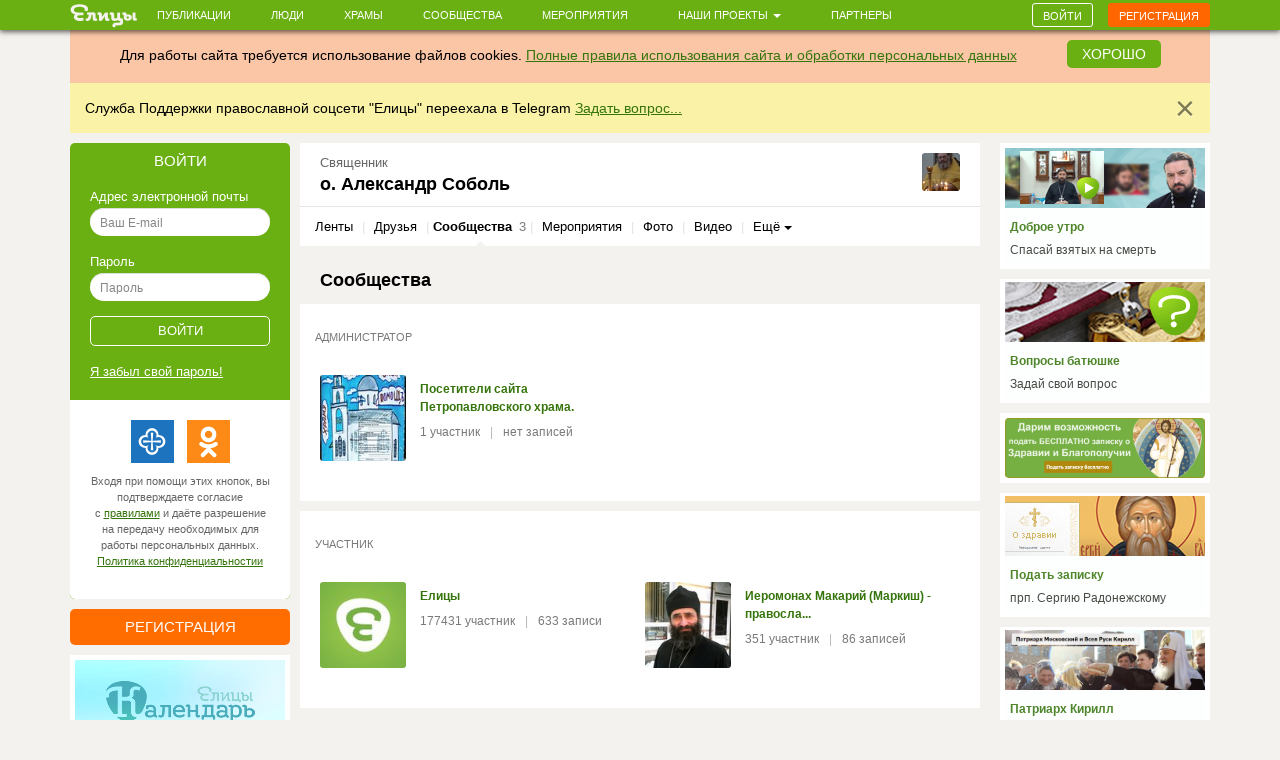

--- FILE ---
content_type: text/html; charset=utf-8
request_url: https://www.google.com/recaptcha/api2/anchor?ar=1&k=6LcszyEUAAAAAF8oBGtt6bbtjzTOaeXYqBhAw7eO&co=aHR0cHM6Ly9lbGl0c3kucnU6NDQz&hl=ru&v=9TiwnJFHeuIw_s0wSd3fiKfN&size=normal&anchor-ms=20000&execute-ms=30000&cb=9g97vgmnd9f1
body_size: 49617
content:
<!DOCTYPE HTML><html dir="ltr" lang="ru"><head><meta http-equiv="Content-Type" content="text/html; charset=UTF-8">
<meta http-equiv="X-UA-Compatible" content="IE=edge">
<title>reCAPTCHA</title>
<style type="text/css">
/* cyrillic-ext */
@font-face {
  font-family: 'Roboto';
  font-style: normal;
  font-weight: 400;
  font-stretch: 100%;
  src: url(//fonts.gstatic.com/s/roboto/v48/KFO7CnqEu92Fr1ME7kSn66aGLdTylUAMa3GUBHMdazTgWw.woff2) format('woff2');
  unicode-range: U+0460-052F, U+1C80-1C8A, U+20B4, U+2DE0-2DFF, U+A640-A69F, U+FE2E-FE2F;
}
/* cyrillic */
@font-face {
  font-family: 'Roboto';
  font-style: normal;
  font-weight: 400;
  font-stretch: 100%;
  src: url(//fonts.gstatic.com/s/roboto/v48/KFO7CnqEu92Fr1ME7kSn66aGLdTylUAMa3iUBHMdazTgWw.woff2) format('woff2');
  unicode-range: U+0301, U+0400-045F, U+0490-0491, U+04B0-04B1, U+2116;
}
/* greek-ext */
@font-face {
  font-family: 'Roboto';
  font-style: normal;
  font-weight: 400;
  font-stretch: 100%;
  src: url(//fonts.gstatic.com/s/roboto/v48/KFO7CnqEu92Fr1ME7kSn66aGLdTylUAMa3CUBHMdazTgWw.woff2) format('woff2');
  unicode-range: U+1F00-1FFF;
}
/* greek */
@font-face {
  font-family: 'Roboto';
  font-style: normal;
  font-weight: 400;
  font-stretch: 100%;
  src: url(//fonts.gstatic.com/s/roboto/v48/KFO7CnqEu92Fr1ME7kSn66aGLdTylUAMa3-UBHMdazTgWw.woff2) format('woff2');
  unicode-range: U+0370-0377, U+037A-037F, U+0384-038A, U+038C, U+038E-03A1, U+03A3-03FF;
}
/* math */
@font-face {
  font-family: 'Roboto';
  font-style: normal;
  font-weight: 400;
  font-stretch: 100%;
  src: url(//fonts.gstatic.com/s/roboto/v48/KFO7CnqEu92Fr1ME7kSn66aGLdTylUAMawCUBHMdazTgWw.woff2) format('woff2');
  unicode-range: U+0302-0303, U+0305, U+0307-0308, U+0310, U+0312, U+0315, U+031A, U+0326-0327, U+032C, U+032F-0330, U+0332-0333, U+0338, U+033A, U+0346, U+034D, U+0391-03A1, U+03A3-03A9, U+03B1-03C9, U+03D1, U+03D5-03D6, U+03F0-03F1, U+03F4-03F5, U+2016-2017, U+2034-2038, U+203C, U+2040, U+2043, U+2047, U+2050, U+2057, U+205F, U+2070-2071, U+2074-208E, U+2090-209C, U+20D0-20DC, U+20E1, U+20E5-20EF, U+2100-2112, U+2114-2115, U+2117-2121, U+2123-214F, U+2190, U+2192, U+2194-21AE, U+21B0-21E5, U+21F1-21F2, U+21F4-2211, U+2213-2214, U+2216-22FF, U+2308-230B, U+2310, U+2319, U+231C-2321, U+2336-237A, U+237C, U+2395, U+239B-23B7, U+23D0, U+23DC-23E1, U+2474-2475, U+25AF, U+25B3, U+25B7, U+25BD, U+25C1, U+25CA, U+25CC, U+25FB, U+266D-266F, U+27C0-27FF, U+2900-2AFF, U+2B0E-2B11, U+2B30-2B4C, U+2BFE, U+3030, U+FF5B, U+FF5D, U+1D400-1D7FF, U+1EE00-1EEFF;
}
/* symbols */
@font-face {
  font-family: 'Roboto';
  font-style: normal;
  font-weight: 400;
  font-stretch: 100%;
  src: url(//fonts.gstatic.com/s/roboto/v48/KFO7CnqEu92Fr1ME7kSn66aGLdTylUAMaxKUBHMdazTgWw.woff2) format('woff2');
  unicode-range: U+0001-000C, U+000E-001F, U+007F-009F, U+20DD-20E0, U+20E2-20E4, U+2150-218F, U+2190, U+2192, U+2194-2199, U+21AF, U+21E6-21F0, U+21F3, U+2218-2219, U+2299, U+22C4-22C6, U+2300-243F, U+2440-244A, U+2460-24FF, U+25A0-27BF, U+2800-28FF, U+2921-2922, U+2981, U+29BF, U+29EB, U+2B00-2BFF, U+4DC0-4DFF, U+FFF9-FFFB, U+10140-1018E, U+10190-1019C, U+101A0, U+101D0-101FD, U+102E0-102FB, U+10E60-10E7E, U+1D2C0-1D2D3, U+1D2E0-1D37F, U+1F000-1F0FF, U+1F100-1F1AD, U+1F1E6-1F1FF, U+1F30D-1F30F, U+1F315, U+1F31C, U+1F31E, U+1F320-1F32C, U+1F336, U+1F378, U+1F37D, U+1F382, U+1F393-1F39F, U+1F3A7-1F3A8, U+1F3AC-1F3AF, U+1F3C2, U+1F3C4-1F3C6, U+1F3CA-1F3CE, U+1F3D4-1F3E0, U+1F3ED, U+1F3F1-1F3F3, U+1F3F5-1F3F7, U+1F408, U+1F415, U+1F41F, U+1F426, U+1F43F, U+1F441-1F442, U+1F444, U+1F446-1F449, U+1F44C-1F44E, U+1F453, U+1F46A, U+1F47D, U+1F4A3, U+1F4B0, U+1F4B3, U+1F4B9, U+1F4BB, U+1F4BF, U+1F4C8-1F4CB, U+1F4D6, U+1F4DA, U+1F4DF, U+1F4E3-1F4E6, U+1F4EA-1F4ED, U+1F4F7, U+1F4F9-1F4FB, U+1F4FD-1F4FE, U+1F503, U+1F507-1F50B, U+1F50D, U+1F512-1F513, U+1F53E-1F54A, U+1F54F-1F5FA, U+1F610, U+1F650-1F67F, U+1F687, U+1F68D, U+1F691, U+1F694, U+1F698, U+1F6AD, U+1F6B2, U+1F6B9-1F6BA, U+1F6BC, U+1F6C6-1F6CF, U+1F6D3-1F6D7, U+1F6E0-1F6EA, U+1F6F0-1F6F3, U+1F6F7-1F6FC, U+1F700-1F7FF, U+1F800-1F80B, U+1F810-1F847, U+1F850-1F859, U+1F860-1F887, U+1F890-1F8AD, U+1F8B0-1F8BB, U+1F8C0-1F8C1, U+1F900-1F90B, U+1F93B, U+1F946, U+1F984, U+1F996, U+1F9E9, U+1FA00-1FA6F, U+1FA70-1FA7C, U+1FA80-1FA89, U+1FA8F-1FAC6, U+1FACE-1FADC, U+1FADF-1FAE9, U+1FAF0-1FAF8, U+1FB00-1FBFF;
}
/* vietnamese */
@font-face {
  font-family: 'Roboto';
  font-style: normal;
  font-weight: 400;
  font-stretch: 100%;
  src: url(//fonts.gstatic.com/s/roboto/v48/KFO7CnqEu92Fr1ME7kSn66aGLdTylUAMa3OUBHMdazTgWw.woff2) format('woff2');
  unicode-range: U+0102-0103, U+0110-0111, U+0128-0129, U+0168-0169, U+01A0-01A1, U+01AF-01B0, U+0300-0301, U+0303-0304, U+0308-0309, U+0323, U+0329, U+1EA0-1EF9, U+20AB;
}
/* latin-ext */
@font-face {
  font-family: 'Roboto';
  font-style: normal;
  font-weight: 400;
  font-stretch: 100%;
  src: url(//fonts.gstatic.com/s/roboto/v48/KFO7CnqEu92Fr1ME7kSn66aGLdTylUAMa3KUBHMdazTgWw.woff2) format('woff2');
  unicode-range: U+0100-02BA, U+02BD-02C5, U+02C7-02CC, U+02CE-02D7, U+02DD-02FF, U+0304, U+0308, U+0329, U+1D00-1DBF, U+1E00-1E9F, U+1EF2-1EFF, U+2020, U+20A0-20AB, U+20AD-20C0, U+2113, U+2C60-2C7F, U+A720-A7FF;
}
/* latin */
@font-face {
  font-family: 'Roboto';
  font-style: normal;
  font-weight: 400;
  font-stretch: 100%;
  src: url(//fonts.gstatic.com/s/roboto/v48/KFO7CnqEu92Fr1ME7kSn66aGLdTylUAMa3yUBHMdazQ.woff2) format('woff2');
  unicode-range: U+0000-00FF, U+0131, U+0152-0153, U+02BB-02BC, U+02C6, U+02DA, U+02DC, U+0304, U+0308, U+0329, U+2000-206F, U+20AC, U+2122, U+2191, U+2193, U+2212, U+2215, U+FEFF, U+FFFD;
}
/* cyrillic-ext */
@font-face {
  font-family: 'Roboto';
  font-style: normal;
  font-weight: 500;
  font-stretch: 100%;
  src: url(//fonts.gstatic.com/s/roboto/v48/KFO7CnqEu92Fr1ME7kSn66aGLdTylUAMa3GUBHMdazTgWw.woff2) format('woff2');
  unicode-range: U+0460-052F, U+1C80-1C8A, U+20B4, U+2DE0-2DFF, U+A640-A69F, U+FE2E-FE2F;
}
/* cyrillic */
@font-face {
  font-family: 'Roboto';
  font-style: normal;
  font-weight: 500;
  font-stretch: 100%;
  src: url(//fonts.gstatic.com/s/roboto/v48/KFO7CnqEu92Fr1ME7kSn66aGLdTylUAMa3iUBHMdazTgWw.woff2) format('woff2');
  unicode-range: U+0301, U+0400-045F, U+0490-0491, U+04B0-04B1, U+2116;
}
/* greek-ext */
@font-face {
  font-family: 'Roboto';
  font-style: normal;
  font-weight: 500;
  font-stretch: 100%;
  src: url(//fonts.gstatic.com/s/roboto/v48/KFO7CnqEu92Fr1ME7kSn66aGLdTylUAMa3CUBHMdazTgWw.woff2) format('woff2');
  unicode-range: U+1F00-1FFF;
}
/* greek */
@font-face {
  font-family: 'Roboto';
  font-style: normal;
  font-weight: 500;
  font-stretch: 100%;
  src: url(//fonts.gstatic.com/s/roboto/v48/KFO7CnqEu92Fr1ME7kSn66aGLdTylUAMa3-UBHMdazTgWw.woff2) format('woff2');
  unicode-range: U+0370-0377, U+037A-037F, U+0384-038A, U+038C, U+038E-03A1, U+03A3-03FF;
}
/* math */
@font-face {
  font-family: 'Roboto';
  font-style: normal;
  font-weight: 500;
  font-stretch: 100%;
  src: url(//fonts.gstatic.com/s/roboto/v48/KFO7CnqEu92Fr1ME7kSn66aGLdTylUAMawCUBHMdazTgWw.woff2) format('woff2');
  unicode-range: U+0302-0303, U+0305, U+0307-0308, U+0310, U+0312, U+0315, U+031A, U+0326-0327, U+032C, U+032F-0330, U+0332-0333, U+0338, U+033A, U+0346, U+034D, U+0391-03A1, U+03A3-03A9, U+03B1-03C9, U+03D1, U+03D5-03D6, U+03F0-03F1, U+03F4-03F5, U+2016-2017, U+2034-2038, U+203C, U+2040, U+2043, U+2047, U+2050, U+2057, U+205F, U+2070-2071, U+2074-208E, U+2090-209C, U+20D0-20DC, U+20E1, U+20E5-20EF, U+2100-2112, U+2114-2115, U+2117-2121, U+2123-214F, U+2190, U+2192, U+2194-21AE, U+21B0-21E5, U+21F1-21F2, U+21F4-2211, U+2213-2214, U+2216-22FF, U+2308-230B, U+2310, U+2319, U+231C-2321, U+2336-237A, U+237C, U+2395, U+239B-23B7, U+23D0, U+23DC-23E1, U+2474-2475, U+25AF, U+25B3, U+25B7, U+25BD, U+25C1, U+25CA, U+25CC, U+25FB, U+266D-266F, U+27C0-27FF, U+2900-2AFF, U+2B0E-2B11, U+2B30-2B4C, U+2BFE, U+3030, U+FF5B, U+FF5D, U+1D400-1D7FF, U+1EE00-1EEFF;
}
/* symbols */
@font-face {
  font-family: 'Roboto';
  font-style: normal;
  font-weight: 500;
  font-stretch: 100%;
  src: url(//fonts.gstatic.com/s/roboto/v48/KFO7CnqEu92Fr1ME7kSn66aGLdTylUAMaxKUBHMdazTgWw.woff2) format('woff2');
  unicode-range: U+0001-000C, U+000E-001F, U+007F-009F, U+20DD-20E0, U+20E2-20E4, U+2150-218F, U+2190, U+2192, U+2194-2199, U+21AF, U+21E6-21F0, U+21F3, U+2218-2219, U+2299, U+22C4-22C6, U+2300-243F, U+2440-244A, U+2460-24FF, U+25A0-27BF, U+2800-28FF, U+2921-2922, U+2981, U+29BF, U+29EB, U+2B00-2BFF, U+4DC0-4DFF, U+FFF9-FFFB, U+10140-1018E, U+10190-1019C, U+101A0, U+101D0-101FD, U+102E0-102FB, U+10E60-10E7E, U+1D2C0-1D2D3, U+1D2E0-1D37F, U+1F000-1F0FF, U+1F100-1F1AD, U+1F1E6-1F1FF, U+1F30D-1F30F, U+1F315, U+1F31C, U+1F31E, U+1F320-1F32C, U+1F336, U+1F378, U+1F37D, U+1F382, U+1F393-1F39F, U+1F3A7-1F3A8, U+1F3AC-1F3AF, U+1F3C2, U+1F3C4-1F3C6, U+1F3CA-1F3CE, U+1F3D4-1F3E0, U+1F3ED, U+1F3F1-1F3F3, U+1F3F5-1F3F7, U+1F408, U+1F415, U+1F41F, U+1F426, U+1F43F, U+1F441-1F442, U+1F444, U+1F446-1F449, U+1F44C-1F44E, U+1F453, U+1F46A, U+1F47D, U+1F4A3, U+1F4B0, U+1F4B3, U+1F4B9, U+1F4BB, U+1F4BF, U+1F4C8-1F4CB, U+1F4D6, U+1F4DA, U+1F4DF, U+1F4E3-1F4E6, U+1F4EA-1F4ED, U+1F4F7, U+1F4F9-1F4FB, U+1F4FD-1F4FE, U+1F503, U+1F507-1F50B, U+1F50D, U+1F512-1F513, U+1F53E-1F54A, U+1F54F-1F5FA, U+1F610, U+1F650-1F67F, U+1F687, U+1F68D, U+1F691, U+1F694, U+1F698, U+1F6AD, U+1F6B2, U+1F6B9-1F6BA, U+1F6BC, U+1F6C6-1F6CF, U+1F6D3-1F6D7, U+1F6E0-1F6EA, U+1F6F0-1F6F3, U+1F6F7-1F6FC, U+1F700-1F7FF, U+1F800-1F80B, U+1F810-1F847, U+1F850-1F859, U+1F860-1F887, U+1F890-1F8AD, U+1F8B0-1F8BB, U+1F8C0-1F8C1, U+1F900-1F90B, U+1F93B, U+1F946, U+1F984, U+1F996, U+1F9E9, U+1FA00-1FA6F, U+1FA70-1FA7C, U+1FA80-1FA89, U+1FA8F-1FAC6, U+1FACE-1FADC, U+1FADF-1FAE9, U+1FAF0-1FAF8, U+1FB00-1FBFF;
}
/* vietnamese */
@font-face {
  font-family: 'Roboto';
  font-style: normal;
  font-weight: 500;
  font-stretch: 100%;
  src: url(//fonts.gstatic.com/s/roboto/v48/KFO7CnqEu92Fr1ME7kSn66aGLdTylUAMa3OUBHMdazTgWw.woff2) format('woff2');
  unicode-range: U+0102-0103, U+0110-0111, U+0128-0129, U+0168-0169, U+01A0-01A1, U+01AF-01B0, U+0300-0301, U+0303-0304, U+0308-0309, U+0323, U+0329, U+1EA0-1EF9, U+20AB;
}
/* latin-ext */
@font-face {
  font-family: 'Roboto';
  font-style: normal;
  font-weight: 500;
  font-stretch: 100%;
  src: url(//fonts.gstatic.com/s/roboto/v48/KFO7CnqEu92Fr1ME7kSn66aGLdTylUAMa3KUBHMdazTgWw.woff2) format('woff2');
  unicode-range: U+0100-02BA, U+02BD-02C5, U+02C7-02CC, U+02CE-02D7, U+02DD-02FF, U+0304, U+0308, U+0329, U+1D00-1DBF, U+1E00-1E9F, U+1EF2-1EFF, U+2020, U+20A0-20AB, U+20AD-20C0, U+2113, U+2C60-2C7F, U+A720-A7FF;
}
/* latin */
@font-face {
  font-family: 'Roboto';
  font-style: normal;
  font-weight: 500;
  font-stretch: 100%;
  src: url(//fonts.gstatic.com/s/roboto/v48/KFO7CnqEu92Fr1ME7kSn66aGLdTylUAMa3yUBHMdazQ.woff2) format('woff2');
  unicode-range: U+0000-00FF, U+0131, U+0152-0153, U+02BB-02BC, U+02C6, U+02DA, U+02DC, U+0304, U+0308, U+0329, U+2000-206F, U+20AC, U+2122, U+2191, U+2193, U+2212, U+2215, U+FEFF, U+FFFD;
}
/* cyrillic-ext */
@font-face {
  font-family: 'Roboto';
  font-style: normal;
  font-weight: 900;
  font-stretch: 100%;
  src: url(//fonts.gstatic.com/s/roboto/v48/KFO7CnqEu92Fr1ME7kSn66aGLdTylUAMa3GUBHMdazTgWw.woff2) format('woff2');
  unicode-range: U+0460-052F, U+1C80-1C8A, U+20B4, U+2DE0-2DFF, U+A640-A69F, U+FE2E-FE2F;
}
/* cyrillic */
@font-face {
  font-family: 'Roboto';
  font-style: normal;
  font-weight: 900;
  font-stretch: 100%;
  src: url(//fonts.gstatic.com/s/roboto/v48/KFO7CnqEu92Fr1ME7kSn66aGLdTylUAMa3iUBHMdazTgWw.woff2) format('woff2');
  unicode-range: U+0301, U+0400-045F, U+0490-0491, U+04B0-04B1, U+2116;
}
/* greek-ext */
@font-face {
  font-family: 'Roboto';
  font-style: normal;
  font-weight: 900;
  font-stretch: 100%;
  src: url(//fonts.gstatic.com/s/roboto/v48/KFO7CnqEu92Fr1ME7kSn66aGLdTylUAMa3CUBHMdazTgWw.woff2) format('woff2');
  unicode-range: U+1F00-1FFF;
}
/* greek */
@font-face {
  font-family: 'Roboto';
  font-style: normal;
  font-weight: 900;
  font-stretch: 100%;
  src: url(//fonts.gstatic.com/s/roboto/v48/KFO7CnqEu92Fr1ME7kSn66aGLdTylUAMa3-UBHMdazTgWw.woff2) format('woff2');
  unicode-range: U+0370-0377, U+037A-037F, U+0384-038A, U+038C, U+038E-03A1, U+03A3-03FF;
}
/* math */
@font-face {
  font-family: 'Roboto';
  font-style: normal;
  font-weight: 900;
  font-stretch: 100%;
  src: url(//fonts.gstatic.com/s/roboto/v48/KFO7CnqEu92Fr1ME7kSn66aGLdTylUAMawCUBHMdazTgWw.woff2) format('woff2');
  unicode-range: U+0302-0303, U+0305, U+0307-0308, U+0310, U+0312, U+0315, U+031A, U+0326-0327, U+032C, U+032F-0330, U+0332-0333, U+0338, U+033A, U+0346, U+034D, U+0391-03A1, U+03A3-03A9, U+03B1-03C9, U+03D1, U+03D5-03D6, U+03F0-03F1, U+03F4-03F5, U+2016-2017, U+2034-2038, U+203C, U+2040, U+2043, U+2047, U+2050, U+2057, U+205F, U+2070-2071, U+2074-208E, U+2090-209C, U+20D0-20DC, U+20E1, U+20E5-20EF, U+2100-2112, U+2114-2115, U+2117-2121, U+2123-214F, U+2190, U+2192, U+2194-21AE, U+21B0-21E5, U+21F1-21F2, U+21F4-2211, U+2213-2214, U+2216-22FF, U+2308-230B, U+2310, U+2319, U+231C-2321, U+2336-237A, U+237C, U+2395, U+239B-23B7, U+23D0, U+23DC-23E1, U+2474-2475, U+25AF, U+25B3, U+25B7, U+25BD, U+25C1, U+25CA, U+25CC, U+25FB, U+266D-266F, U+27C0-27FF, U+2900-2AFF, U+2B0E-2B11, U+2B30-2B4C, U+2BFE, U+3030, U+FF5B, U+FF5D, U+1D400-1D7FF, U+1EE00-1EEFF;
}
/* symbols */
@font-face {
  font-family: 'Roboto';
  font-style: normal;
  font-weight: 900;
  font-stretch: 100%;
  src: url(//fonts.gstatic.com/s/roboto/v48/KFO7CnqEu92Fr1ME7kSn66aGLdTylUAMaxKUBHMdazTgWw.woff2) format('woff2');
  unicode-range: U+0001-000C, U+000E-001F, U+007F-009F, U+20DD-20E0, U+20E2-20E4, U+2150-218F, U+2190, U+2192, U+2194-2199, U+21AF, U+21E6-21F0, U+21F3, U+2218-2219, U+2299, U+22C4-22C6, U+2300-243F, U+2440-244A, U+2460-24FF, U+25A0-27BF, U+2800-28FF, U+2921-2922, U+2981, U+29BF, U+29EB, U+2B00-2BFF, U+4DC0-4DFF, U+FFF9-FFFB, U+10140-1018E, U+10190-1019C, U+101A0, U+101D0-101FD, U+102E0-102FB, U+10E60-10E7E, U+1D2C0-1D2D3, U+1D2E0-1D37F, U+1F000-1F0FF, U+1F100-1F1AD, U+1F1E6-1F1FF, U+1F30D-1F30F, U+1F315, U+1F31C, U+1F31E, U+1F320-1F32C, U+1F336, U+1F378, U+1F37D, U+1F382, U+1F393-1F39F, U+1F3A7-1F3A8, U+1F3AC-1F3AF, U+1F3C2, U+1F3C4-1F3C6, U+1F3CA-1F3CE, U+1F3D4-1F3E0, U+1F3ED, U+1F3F1-1F3F3, U+1F3F5-1F3F7, U+1F408, U+1F415, U+1F41F, U+1F426, U+1F43F, U+1F441-1F442, U+1F444, U+1F446-1F449, U+1F44C-1F44E, U+1F453, U+1F46A, U+1F47D, U+1F4A3, U+1F4B0, U+1F4B3, U+1F4B9, U+1F4BB, U+1F4BF, U+1F4C8-1F4CB, U+1F4D6, U+1F4DA, U+1F4DF, U+1F4E3-1F4E6, U+1F4EA-1F4ED, U+1F4F7, U+1F4F9-1F4FB, U+1F4FD-1F4FE, U+1F503, U+1F507-1F50B, U+1F50D, U+1F512-1F513, U+1F53E-1F54A, U+1F54F-1F5FA, U+1F610, U+1F650-1F67F, U+1F687, U+1F68D, U+1F691, U+1F694, U+1F698, U+1F6AD, U+1F6B2, U+1F6B9-1F6BA, U+1F6BC, U+1F6C6-1F6CF, U+1F6D3-1F6D7, U+1F6E0-1F6EA, U+1F6F0-1F6F3, U+1F6F7-1F6FC, U+1F700-1F7FF, U+1F800-1F80B, U+1F810-1F847, U+1F850-1F859, U+1F860-1F887, U+1F890-1F8AD, U+1F8B0-1F8BB, U+1F8C0-1F8C1, U+1F900-1F90B, U+1F93B, U+1F946, U+1F984, U+1F996, U+1F9E9, U+1FA00-1FA6F, U+1FA70-1FA7C, U+1FA80-1FA89, U+1FA8F-1FAC6, U+1FACE-1FADC, U+1FADF-1FAE9, U+1FAF0-1FAF8, U+1FB00-1FBFF;
}
/* vietnamese */
@font-face {
  font-family: 'Roboto';
  font-style: normal;
  font-weight: 900;
  font-stretch: 100%;
  src: url(//fonts.gstatic.com/s/roboto/v48/KFO7CnqEu92Fr1ME7kSn66aGLdTylUAMa3OUBHMdazTgWw.woff2) format('woff2');
  unicode-range: U+0102-0103, U+0110-0111, U+0128-0129, U+0168-0169, U+01A0-01A1, U+01AF-01B0, U+0300-0301, U+0303-0304, U+0308-0309, U+0323, U+0329, U+1EA0-1EF9, U+20AB;
}
/* latin-ext */
@font-face {
  font-family: 'Roboto';
  font-style: normal;
  font-weight: 900;
  font-stretch: 100%;
  src: url(//fonts.gstatic.com/s/roboto/v48/KFO7CnqEu92Fr1ME7kSn66aGLdTylUAMa3KUBHMdazTgWw.woff2) format('woff2');
  unicode-range: U+0100-02BA, U+02BD-02C5, U+02C7-02CC, U+02CE-02D7, U+02DD-02FF, U+0304, U+0308, U+0329, U+1D00-1DBF, U+1E00-1E9F, U+1EF2-1EFF, U+2020, U+20A0-20AB, U+20AD-20C0, U+2113, U+2C60-2C7F, U+A720-A7FF;
}
/* latin */
@font-face {
  font-family: 'Roboto';
  font-style: normal;
  font-weight: 900;
  font-stretch: 100%;
  src: url(//fonts.gstatic.com/s/roboto/v48/KFO7CnqEu92Fr1ME7kSn66aGLdTylUAMa3yUBHMdazQ.woff2) format('woff2');
  unicode-range: U+0000-00FF, U+0131, U+0152-0153, U+02BB-02BC, U+02C6, U+02DA, U+02DC, U+0304, U+0308, U+0329, U+2000-206F, U+20AC, U+2122, U+2191, U+2193, U+2212, U+2215, U+FEFF, U+FFFD;
}

</style>
<link rel="stylesheet" type="text/css" href="https://www.gstatic.com/recaptcha/releases/9TiwnJFHeuIw_s0wSd3fiKfN/styles__ltr.css">
<script nonce="8ZxEpDDB3UJhIKKQRJ5C1Q" type="text/javascript">window['__recaptcha_api'] = 'https://www.google.com/recaptcha/api2/';</script>
<script type="text/javascript" src="https://www.gstatic.com/recaptcha/releases/9TiwnJFHeuIw_s0wSd3fiKfN/recaptcha__ru.js" nonce="8ZxEpDDB3UJhIKKQRJ5C1Q">
      
    </script></head>
<body><div id="rc-anchor-alert" class="rc-anchor-alert"></div>
<input type="hidden" id="recaptcha-token" value="[base64]">
<script type="text/javascript" nonce="8ZxEpDDB3UJhIKKQRJ5C1Q">
      recaptcha.anchor.Main.init("[\x22ainput\x22,[\x22bgdata\x22,\x22\x22,\[base64]/[base64]/[base64]/[base64]/cjw8ejpyPj4+eil9Y2F0Y2gobCl7dGhyb3cgbDt9fSxIPWZ1bmN0aW9uKHcsdCx6KXtpZih3PT0xOTR8fHc9PTIwOCl0LnZbd10/dC52W3ddLmNvbmNhdCh6KTp0LnZbd109b2Yoeix0KTtlbHNle2lmKHQuYkImJnchPTMxNylyZXR1cm47dz09NjZ8fHc9PTEyMnx8dz09NDcwfHx3PT00NHx8dz09NDE2fHx3PT0zOTd8fHc9PTQyMXx8dz09Njh8fHc9PTcwfHx3PT0xODQ/[base64]/[base64]/[base64]/bmV3IGRbVl0oSlswXSk6cD09Mj9uZXcgZFtWXShKWzBdLEpbMV0pOnA9PTM/bmV3IGRbVl0oSlswXSxKWzFdLEpbMl0pOnA9PTQ/[base64]/[base64]/[base64]/[base64]\x22,\[base64]\\u003d\\u003d\x22,\x22wo51wrPDh2UQwoHCoDtNLsKVWMKwUVvChn3DocK5IMKFwqnDrcOgO8K4RMOsMzlyw4hYwpPCswFlXMO0wosYwqnDgsK3OwXClsOvwp1XHV/CsApGwo3DtXjDqMOfDsORZ8OkWMOoOBrDtWk8MsKDQcKawpHDqWItF8OpwpVpPSjClMOzwq3Dt8ObN2pHwq/CpXTDkjYNw60Aw70XwpLCtjgzw6UqwodBw5/CqsKiwpBmPydEG1kHLV/Ck03CrMO/[base64]/DkcKUw6MRwrlzwoDDiMKhw5/CrmvDnMO4bA9EBkdPwqIDwqBIc8KQw77DrHQAIjLDtsOSwqJjwpgWdsKSw4RJZ1DCvF5NwqMMw4nChg/Dty8tw6PDi1PChx/[base64]/V8KtTgVhWMKDw4bCksOnwogwVMONw4XCucO0Xn5rU8Kqw4E3w6M5ScOPwokYw68eBsOQw6Muwpd7LcOowoUrw73DnijDqXjCksO4w7Y5wpvDjzzDtHktVcKUw58/wpnCjsKaw6DCmUPDo8KBw7tbaivCh8Onw5bCuUnDt8OXwonDnz/CoMK5YMOcVWosOXzDrQLCkcK2RcKbGsK0XFVLY394w6Qzw73CscKqH8OFF8Kgw4lDRQJUwqdGDxDDgg15R2bCshvCpsKbwoHDi8OUw6NJCmXDr8KUw4/[base64]/[base64]/CicOzwrxeZsK6f0hcBWsIw7XDiMOqXsKdw6HDpGFQY1bCrVEFwrk3w7nCoGBDVUpgwrDDtA0kWVcXKsOVPMOXw5kLw77DhSXCpF9Jw7/Dtx4Bw7DCqwI3GMORwpFyw7fDi8Ovwp3CtMKCFMOcw7HDvUFQw4Fcw5hIEcKBLsOawrhpd8KJwr0PwqIpcMKdw70OIR3Dq8OMwp95w5QWU8K4GMKIwpHCrsKDcSpLRBfCgVPCjADDqsKRYMOowqvCt8OxNDUZLE/CiywiIQBSCsKAw4s0wrwTWm4HfMODwqwCb8OywqdBdsOSwo8Mw5/CtQ3ChhxeOcKqwqfCvMK9wpLDtMOkw4rDqMKxw5DCrcKxw6Rvw4pNIMOAdsKkwpJMw63CkxpIc3khHcOMORROT8KmHxnDgxZNTWUHwqPChMOEw5XDrcK8VsOCb8KbeH9AwpRnwrDCm0kdYcKYWFTDiG/Dn8K/OHbClsK3IMOJTCR9KMOjCcOSI3TDtgpgwq8dwoMgY8OMw7PCn8OZwqDCpcONw7Qlwrplwp3CrU3CiMOZwrbDnQfCosOKwq0SdsKVJGzCh8OJVsOpTcKNwo3CuRbCgMK+dcKwDUl2wrLDlcOFwo0EHMKawoTCswzDhsOVYMKHw7Yvwq/DrsOvwrLCkDQcw5cgw6fDuMOqGcKJw7fCosK8aMOlLABVw6hewp8dw6DCiyLChcOHdAMGw7jCmsK8RyRIw5bCtMO8woY/[base64]/CicKhw6nCt8K+woPClBEtw5Few5zDtj7DksO8TF9FAG8zw5hoVMKZw65cZVzDo8K2wofDuG0JNMKEHcKsw6oJw7dvKsKxGWzDlwYpU8O2w5ZAwq8Vam1GwrY2V3/Chx7DvsKWw7RjHMKDdG/DmMOAw6bClT7CmsKuw7PCtsO3aMOfLWXCu8KJw4DCriEAaWPDt0bDlh3DlsKcTndcc8KybcO2GH4CAhkXw5huTzTCqFxaBntuAcOecTTCv8O4wrPDuCQhNsObaA7CgxLCg8K3OzgCwrtJGiLDqFwwwqjDmgrCkcOTBAvCisKewpgeP8KsWcO0bn/DkQQOwpvDjyXCiMKXw4jDpMKJEWxnwpxzw7AQK8KDBsOFworCu0dcw73DrmxEw5/Dl2TCi3slwowle8OfVsKgwptjJjHDnm0pMsKTXlnCnsK9wpFzwoB7wq87wozDpMK/w7XCs2PDmEl5CsO1dlhhOBDDoT19wpjCqTDCrsOAAREHw7kfKRxGw7nCvcK1OFbCrhZyDMK2d8KBCMKMNcOZwqtywp7CtC8yY1nCml/Cq1zCtGgVTsKiwoIdBMKVPG4ywr3Dn8KXKF1EUcOYfMKAwo3CiyrCigQ3J3xzwr3CokXDpjDCnXN3WABuw67Ct2HDlMOFw7YBw6t8U195w6ggOWZxGMOjw7gVw6gnw411woXDjsKVw7vCrjbDozzDoMKuSUJ9YkzCnsO0wo/DqFfDoQtYZzbDvcOea8ORw5RGbsKDw4nDrsKef8KlbcKEwqsSwpoYw7JjwonCpW3CrmkRaMKlw4d6wrY5FEwBwqAcwqjDvsKOw5PDhk1CW8KewoPCmV5Kw5DDk8OoUMObF3bDuifDig7Cu8KST0HDv8OBW8OVw4wBeQkwZiXCvMOEbBzDv2kTEj1/JXLCpTLDpsKVG8OtLsKoVn3DnjnCgCTDqlpBwrwNQMOJQsKLwqHCulRQa3TCr8KyECVGw7Rewpw5w40SawAFwqwvHX/CnA/Cvh1KwpvCv8K8wrlHw7zDpMOfZ3ZoXsKfdsONwolHZ8OZw7BVIFQ8wrHCpS8xRcOYaMK+HMOSwp0ucMKqw7bCjTQLFhEVBcOICsKHwqIIaGfCq0sGFsK+wrvDomXCiCFBwrvCiDXClsK/[base64]/Dm8KYZ8K9FVpXasK7CcKnR18sw7ZXHj3DjzTDtU7CosKwGcOMCsKjw4J8Vmtpw7JCJ8Ovci4QUjXDn8Kyw601H29XwrpHwpPDnCDDjcOIw7fDvWoQLhVlfm8Rw7JHwph3w6ZWM8O/[base64]/BT3Cl3/CksK5d8O7w4/Di3tjw6HDhB4wwpzDoHjDrlYgesOHwow/[base64]/DgW8xw59DUkc/wqVKw7thbA3Cs3RBTcKAw4oTwrTCuMKMIMO8PsOTwoDDp8KbVGZ5wr/CksKlw41sw6jCkHzCncKrw5hKwo9lw7DDrMORw4MnQgfChC0Kwr89w5LDnMOUwrE+Jm4OwqR3w6/[base64]/CiEXDq8K6ZMOzDcOmwppdCsKBRsKOw7I6w73Djwt+wokrNsOywqXDt8KGa8O1ZcOpSgzCisKQXsOOw6tcw41OG1kcesOvwpzDuW3CrznCjEPCicO9w7RQwoZow53CmVZ0U1V3w7JnShrClRgAdg/[base64]/wqLCrUtNecOaw7xWw6ZLw7pdYcKIw73DssKUw7MTUsOAK2/DqCfDrsOewoDDoFrCplXDucKCw5HCvTXDiArDpinDrsKNwqXClcOjDsOQw7IHZcK9RcO6FMK5eMOLwplLwrghw5/Cl8OrwrBSSMKowqLDs2ZdJcKbwqRswol0woBtw7YxE8K9EMOaWsO1Kyp5cEBjUBjDnDzDp8KGDsO/wo1TSCk9EcOKwrXDuGnDnlZVJMO8w7PCnsO/[base64]/wplwwrXColxswr4HbsKNJsKNwoXDnh0/w7/CnsOrR8O4wrldw74/wo3ChmEOMX3DpG7CrMKPw7rCikDDgGguZSw6FcO9wrNVw57DlsOowqvComfCgylXwow3fcKswqPDrMKpw47DsRA3wpgHKMKewrbCksOCeGNgwqgDM8OgUsKgw7IAS2TDmUw9w4zCjsKgX1kTVkXCksKTT8O/wrrDksOpB8Kuwpp3OcOPJwXDk1HDmsKtYsOQw6HCqcKAwolIQiAMw78MdDDDj8OWw7hmIzLDmxnCrcKowqRlWRc4w4nCvl4dwo8hITzDgcOKw57DhG1Jwr89wqPCvnPDkRx/wrjDqzPDn8Ocw54YScKWwoHDlHvCpk3DosKMwpkacWsTw4kDwoMfW8ODAMKTwpjCoQDCqUfDgsKFcghFWcKIwqDChMOWwr/[base64]/IcKCwqw7wqpXflFhHQ7DrMOtMWzCn8OuwrfDmcK0FGR0esK5w4FYwoDCgmJIQTFDwqFqw6gDJVF3eMOkw7ExcWLCqmTCsCJfwqfClsO3w4c1wq/[base64]/CqBQPwoNJw54XGyl5w6PCg8KPwrHDuAXCpcOZIMKSw5scccOEwqRSdVnCpcOPwqvCjxzCoMK8McKvw5HDpWbCrcK/wr8twr/[base64]/[base64]/[base64]/DoRPDmlfDhyPClVnCt0PDvcK+EgQMw4FWw4EEAMK2TcKQHwFWIx7Cq2/DiVPDpDLDoGTDqsKmwp53wp/Cg8K9HnDDii3CscKWc3fCkx/DmMOuw79CC8OCLl8RwoDCvTjDrU/Dq8KmSMOXwpHDlwcUe3/DgA3DhkHCjyxTdTDCmsOwwp4Qw4TDpMKyfRTCtDBfLE/Di8KiwpnDjm7DgcOAOSvDlMOQDlQfw5JQw7rDp8KNK2zCs8OtcT8IWcOgERfDgxfDisOTF3/CkA4uK8KRw73DnsOke8ONw57ClFdmwpVVwpo1OA7CjsK/DcKowohTPhVFMSxBIcKCCD9QcS/[base64]/CvW7Dr8KKIsOQw5MkSQtza07DsQNhw6TDv8O+OGTDnMKbC1JzBMOQw6LCtsKfw7HCmzXCmcODKlfCv8Kiw5g2wqbCjgvCvMOLI8O4w7gJJm9Gwq7CmBNRMx7DkQoCTRobw4EGw6/DusOSw6UQFAw8N2l+wpHDgmPCl2otPcOLDSzDosOoYBLCuxbDrcKYWx15ZMKjw67DqWwKw5zCs8O7TcOMw5/ClcOsw65Gw6PDn8KJQjXDoXldwrTDhsOWw4MAIC7DosOyQsKzw5kzKMOUw6PCicOKw4vCqMOeAMO4wpvDhMKKUQEDUiF1IUkiwrw8RTwyGXMIKMKmP8OmdW/DhcOrDCd6w5rDtgLCssKHOMOcE8OJwqjCqEMFaCpEw7phNMKgw6MpLcOcwoLDkWDDtAQmw7bDhFtew79xO35Yw4PCmMO1NX3DkMKEEMOAVMKPdcOew4HCj3/[base64]/CvkUqVhw7YgJwwobCm8Oswrwqw5TDsMOkU3XCuMKiHBXCtw/[base64]/[base64]/ClC0zwqtbw64RCBjCh07Ci3UwHMOGwrsicFHCucO/RMOrA8KhTcK6FsOSw4rDjSrDsnbDnmJEIcKGXsOBD8OWw4NaHzlEwqlZSRcRHcO3aG0YPsKJI0c5w7LDniMAZkpKGsOEw4YadmHDusObAsOxwp7DiTkNRMO0w5AIU8O6CRhIw4RXbS/DicO3aMOhwpLCllXDpQgGw6dodcK0wrLCmjMBXMOaw5RIIsOiwqlyw6/CvcK7DBrCp8KgY3nDhDA5w6k3CsK9fsOiUcKBw5Izw7TCkS1Mw5gewoNdw54pwrgdasKaOwJlwp9/[base64]/DvA4vEsKLBC/DpcK2w70zNBgPwr/[base64]/DgBoTbkXCqsOaOsK7FMOZwo5rNMKTw51sXHp0PyDChR4mAjhBw6B6fGILXhQtCmgRwoUyw60twrQ3wqnDpSRFw5Erw4EuZMOLw6xaF8KBK8Kbw7Jow61IbktMwrx3P8Kvw5wgw5XDgnR8w4VAQcK6Xh9FwrbCnMObf8O5w78nAAQ9F8KnLn/DrkJ1wpbCscKhBFzCpkfDpcOzWMOpCcKFbsK1wrXDh1Fkwr0CwqXCvSzCjMOxTMK0wrzDlcKsw74XwphbwphjPi3CusKQEMKoKsOnTVbDuF/DmcKxw47DiHofw5N9wo/DvsOswoJ9wq7CtsKsRcK2G8KHP8KeUzfDpQBywrbDgk13exLCocOQZGl9PsOhIMOxw6RBZSjDiMKKHsKEUDPDgQbCucKPwozDp1Y7wpl/wrpSw6fCux3DtcK+DiA3wqwYw7/[base64]/Dh0/DigDCjmnCnsOMw7HCj8K2HGkyCShKM0LCicOww6jCrsKEwoTDjMOVRMOrFDd1GEo8wpI7X8OnNlnDg8KRwpgNw6/ChENbwqXDscKpwpnCpg7DvcOAwrzDhMOdwrIXwolIZ8KBworCi8OmMcOda8OtwpPCpMKnIk/ChRrDjmvChsOVw49/DGpAIcOZw79qDMKFw6/Dk8OgVG/[base64]/Dt8ODwrF5P8K3w4cHwrfCtk14woVUAwXDiFrDnsK5wrwrDDrCqSvDgsK/TEvDuWYBLF9/[base64]/[base64]/ClmRBw5TCsCbDhTHDssK5wp04OWoieMKew5rCm8KtXMOsw7Zsw6MIw6J9MMK3wpNLw5kCwollX8OFPAlccsKIwpUewo3DrMOwwrgDwozDrDDDohDCkMOcH1lDI8O8ScKaDE0ew5RNwoh5w7wawpwXwojCngTDh8OXKMK/[base64]/w7IFwostJA9ENHhcL8KzRBjDosOlecO5SsKnw6EQwrR+SQx2c8ORwpXDjh0uDsK/w5bDvMOvwp7DggcSwrvCjkZUw74/[base64]/dMKdKsKgQcO/QxfCoi7CnSHDqGXCksOlPTPDonDDncO6w5QnwpPDi1Jdwq7DrcOqSsKEbnpGU1AMw4lkSsKzwobDjHkCNMKHwocew7siCS/Ct3ZpTk9/Mw7CrEFpZRPDmjbDrn9tw53DtUduw4vCrcK2V3xRwrnCosOrw6xHw7JLw4JaaMOPwrzChiTDpHPCgnMaw4jDsG7DlsO/wq0VwqFvHsK/[base64]/cSLCk8KyN1TCkXLCt2vDvMKVwofCusKbNhLCtsO0DQ8TwrgYLR8owqI9dTjCmlrDhGUkG8KNAcKSw5bDtG3DjMO4w73DoVnDqU/DklnChsK3w4sxw5MZH10aIcKQwqzCkA3CucO0wqfCtCVMPRZcRxjCn1JIw7TDmwZAwq1IB1rCrsK2w4fDh8OOFnvCqi/Ct8KRVMOcBGBuwobDkcOWwo7CkCsoH8OWeMObw5/CtGLCux3DhXXCgHjCtzZ4AsKZAFhAFSMcwrRMUcO8w6g5S8KPcTMTcmDDohjCjMKaDSTCsE45BsKtN0XDu8Obb07DisOIC8OvGRwqw7XDq8KhYjnCnMOcSW/Dr0UDwr1DwopXwro1w50Pwp0/dC3DsnLDvcOtDCcQNT/Cu8Kpwrw9NVzCkcOYaxnCkjjDmsKRHcKzCMKCPcOtw4phwqTDu2XCrBLDlxskwqnCncK6Txlnw5NofcO7S8OIwqF6OsOofWdERUthwqQxCSvCpTXCo8KzbhDDh8OdwofCm8KPNQBQwoXCjMO/w7vCjHPCgi0PZjxNIcK5CsO8IsO5ZsOvw4Ybw6bDjMOod8KYJ1zDuS9ewqgZTcOpwrHDtMKIw5JywpVqQ2vDqHLDnzzDnTjCtzljwrgKHRk9H1FGw6pMeMK9wpPDrR/ChMO0FX/DhSnCowvCpVILZBo7HD8nw4JUNcKST8Ogw54GfGjChcOzw7vDiSPCj8OaTEFhATDDh8K7w54awqsSwqjCtTpFH8O5McKyQyrCq2gAw5XDmMK0wpV2wr9cXMKUw7J9w5p5w4ILfsOswqzCosKBW8OVT0/DkC5BwrTCmT7DtMKTw6pLHcKPw7jClyI2Hn/CtQJ+NWDDsH9nw7fDl8Oew7hHbGhJCMKUw53DosKOdMOuwp9ywql1PMOywqoaRcKLCVYzHW9dwobCqsORwqvDrMO3MBgpwqYkVcKfNT3ClkvCkcOPwpAGIXIjwrNOw7xwMcOJY8OlwqYPeS98Ww/Dl8OnQsOPJcKONMOjwqA4w7wJw5vCp8K9w4ADf17CkMKSw5oyIGLCusOTw4nCisKxw4pawrtreHXDvk/Ciz7CisOFw7/[base64]/XhjCoMO8w7vDjgfCiMKFwoUTw6DCtWzDr8KAwqHDlcOww5nCncO4dsKpLcOTV3srwpAiw55zLXPCs0nCiE3CisOLw7kaQMOeWTkUwqVKBcO5QxYcw43DmsOdwqPDgMOPw7gvXsOPwofDoz7DicO5fsOiHjfCncOqLBjCscKNwrppwo/CusKLwq8cNSbCmsKdTzFpw7vCkg9ywprDkhtASVoMw7B5wr9ia8OjJlfChV7DpsO4wpvChgdQw7bDpcKjw4XDuMO/SMO4V0LCt8KTwpfDgsO+woVvwr3CsngEX3crw4fDsMK9JB8lF8KnwqVzd0nCtcOuHlrDtXNHwqUCwoJlw5oQHQg3w6rDnsK+UCXDryMywq3CnjJ0dsKywqfCn8Kjw6xMw4docMOtMVPCmxDDj2sbJsKFwoshw7nDnDZOw4NBb8KHw5rCjsKAEiTDiHt+wr/Ct0tIwoNuZnPDliPCpcKgw7LCsULCpB7DpQN8dMKWwrDDi8KbwqrCs2Ugwr3CpMO0aw/CrcOUw5DCtcOyUBwrwpzCtA1TY0dRwoHDicKLwozDr0h2DyvDgwfCl8OAMsKlMiN3w4/CtMOmV8K2wq46w4Rvw4rDkn/CrE9AJi7DtsOdc8KQwpoYw63Dh0bDhGE3w4TCgETCmsOTewE0BB9mNkXDi0xZwrHDjjTDtMOgw7DDjwjDlMOhf8Ktwq/Cm8OtEMOWMzHDkwkvd8OFG17DpMO0EMOfF8Kqw7DDmcOIwokCwprCr1vCphpPV01aW2TDh2bDs8O0VMKTwr3CmMOkw6bCr8O4wqUoCkxNYRw7SCQITcO8w5LCtEvDnghjwp99wpXDgsK9w7FFw6bCocKXaVEzw60nVMKlRgrDucOjO8KVZhJNw6/DuRPDsMKmS1o7BsKWwqPDiQQswqXDusO5w5tFw4PCoT5TPMKfasOZPkLDisKUW2pDwq0reMKzLxvDvmdawoUiwqYZwoNCYyjCq2vClFvDmnnDv2vDnMKQBmNpZgs3wqbDtn87w7/Ch8OCw58SwpnDhsOvVWw4w4ZwwpFQeMK3BHTDlE3Dr8OiXVBXQ1/DgsKmXR/CsWlBw7cZw70zCiQdG0TCkMKJcCTCs8KWb8KTa8OjwqR1SMKEXXo7w5bCq1rDpgQow5M6ZyNsw59DwofDqFHDuD0SElNpw5XDgMKSw6MPwrM/[base64]/DrV1XQTLDkRzDlcK4w7BkwrPDoSXCjCNkw4DCvcKpw43DriwlwozDpiXCrsKzXcO0w7HDqMKzwprDq2QfwoNfwq7CiMOzOsKHwqvDsw8WEUpRdsKowq9qbjYiwqhWaMKJw4HCpcOvFyfDuMOtfMK0d8K0F00uwqTCjsK0MCrCkMKNIR/[base64]/Cn31yMsKCw7fCmMOKw4HDicK1w6h7w4QJwqJ/wrttw4DCllZ2wopXMAjCrcOwZ8O1wppZw4/CqzMnw5ccw5fDmGrCrmfCu8KNw4hCAsODZcKKAjnDsMK3XsKww6ZJw7fCtQ5nwoosAFzDvTxXw4MMPjhDakbCsMKUwpHDp8OYTRpYwp3Cm2gxU8KtFR1Bwp5zwoXCi0bCqH7DswbClsKpwo1Ow5VPwr/CgsODSMOPPhzCssKhwqYtw6lkw51fw4dhw4Qswp5uw7wBIF9Fw41iBk9LWRnCl0gNw4vDv8K/w6rCs8KkasOnb8O7wrZsw5tBV3PDlD4vMi8JwqnDvBc4w5PDs8Kuw64eWi9VwrzCnMKRaH/[base64]/Dg8Kaw5LDgBoTTsKPTW0KU8OYcMOMwrLDocO4w6Qvw6bChMOLV0bDnU1dw5jDrWopXcOjw4BAwoLCi3zChUpRLxshw6fCmsOGw51Qw6Q/wpPChsKeIgTDlMKvwpIbwptzGMOzbVfCqMOYwrHCrcOYwqTDoD88w6fDikY2wr5JAyzCj8OgdnJgZ30+K8KWWsKhBWl5MsK7w7vDoG4uwpE5OG/[base64]/w6wQw6wmZy3DqiPDlMOoOhHDpsOwwq/CvRLDrwJzWhUuAmLChE7Ci8KJey1Pwp3DqsK+aCsUCsOmCmkAwqhHwo5oJsODw5jDg04nw5cwcVLDkzrDt8O/[base64]/[base64]/[base64]/ChkA3McK1eMOuwrfCt8KvwpXCmVbDn8KhwqNfSMO6wpUowoDClX3CtxbDgMKVODXCvx7CqMO9BWTDlcOTw7XCjERCHsOWfzLDiMKXX8Ole8Kpwow7wpFowr/Cp8KxwpjCksKHwoQ/wo/[base64]/[base64]/w6QiwrHCi0bCriDCr8KKUC3CjcOJY1HCqcKACUfDkcKTcE98XGJEw67Cohgmwrd6w6JGwoNewqIRcHTDllo5TsKfw7fCtcKSa8KdYk3DjFsuwqQrwr7DsMKrdW8Bwo/CncKyJzHDhMKFw63Do2XDtsKLwpgTOMKaw40bXCLDtMKcwrjDlz/CtRHDncOSBmjCg8ObRiHDicKVw7AWwoXCqCpewpnCl1DDoT/DgMOYwqbDsXEEw4vDvcKQwqXDvnbCvMK1w4/DqcO7UcKMEyMVJsOFZgx5D1I9w65xw4XDqj/CgX7DvsO3MQXDgTrCoMOEFMKNw5bCv8ORw40Lw7HDgHDCh2YtalwCw5nDpBzDj8O+w5fCqcOVRsOgwr04Aip0w4omQU1+DhhJQsODYh/CpsOLVlFfwog1wpHCnsKKccKhMQvCs20Sw48vBC3DrVg7BcOkwoPDpjTCn2NzB8OsXAwsw5TDnT1fw5IoRMOvwr/CjcOqecKAw4LClw/DiWpfwro3wpLDjcOdwotIJMOSw77Dr8KBw4YMBcK0R8OyJF/CuCbCn8KFw7BJVMOVKMOqw44pJcKfw5TCil8lw6LDmDvDowobEjlSwpMuQcKdw7/[base64]/ScKnZTR6wqQHw4TCi8ODQwPDl8OswqLDjXV7GMO9WjM4PMOVSTLCiMKhJcOcYMO2dF/CuA3ChsKGTWhuRwx/wo8GTi4yw7DCqAPCoCbDggnChFlXFcObP2klw5oswpDDoMK3w6rCmMKwUh5jw77DpXVNw5IJGgZYTxvClB7CjCPCjMOVwqwIwoXDssO1w4dtQD0lUsOiw5HCkhPDujvCpcOgZMObwofDj3DDpsKdN8K0wp8MWCB5ZMO7w5MPDhHDpsK/LsKOw43DrVogXyfDs2MlwrsZw73DrRTCjDkYwqnDl8K8w6MxwovCkjQyJcOzfWMYwph3GcOnYRrChMOMQD/[base64]/DhsOVwovDtcKFZcKFw5t4JcOLw4Itw6ZgYsO/[base64]/[base64]/C8OxYVDCh27CgjgLw51GW3bCvsOIw63CncKww47ChMOVwpwywqxow5jCncKZwrTCqcOKwrUUw7DCihPCpEh0w5DDtcKww5DDtsOwwpnChsK0CWnCi8K1UmUzAsKaB8KzBTXChMKKw4pCw5XCoMOtwp/DjzVMSMKILsKkwrPCq8K4DhfCo0Fzw6zDuMOjw7TDuMKKwpcPw7YqwpjDtsOhw4TDjsKtBMKGXBjDnsKfE8KmVEPDlMKmAAPCksO/[base64]/DkyBbwpEKw4LCmcKcGSopFsOpQSDCi1TCkBtoJTgAw49hwp3DmSTDuhPCikNRwrDDq0bDv1xRw4gqwqXClDXDvMOqw6l9KGoGLcK2wo/CvcOUw4bDr8OFwoPCllkhaMOGw7d9wonDjcK8Lw9Swp/DjGgNX8Kuw7DCl8KXIcOlwowXccObPcKpanJWw7sGHsOYw4fDsy/CgsO+QH4rUjs9w5/CpRRLwobCrB1Kf8KWwqg6YsOJw4HCjHnCj8OdwqfDnkN7JArDmcKncX3DrWtVCQDDmMK8wq/DuMOzw6nChCPCgcKXDjHDocKIwpwcwrbCpDt4wphdB8KfI8Ohwq7Do8O/Wks8wq/[base64]/w4jDh8KOeMOjJ8O6w7/Cr0DDhMKaO0vCvcO9BsO9wrvDmsOAQgbCuAbDs2DDhMKCXMO2bsO0VcOxwqoaFMOpwqrDncOAWiXCvAUgwo/CuEgnwqp0w6zDosKSw45zKsOmwrPDsGDDkmLDv8KiLEt9WsOrw7LCpcKYG013w4nDicK9wpR8LcOQw4zDolp8wqLDn00WwojDlRIawrtIO8KWwrQ4w6FNe8O5eUDCgzRfU8KKwoHCk8Oow5PClMO2w69hZAnCrsOpwq/Cgz9CccOyw4t4EMOlw5gPE8Ofw4zDkFdSw49Lw5DCnABHbMKVwrTDrcOnNsKuwpzDlsKURsO1wpHCgBJTX3cRUSrCgMKvw6hlKsKgDwIJw7/DsGLDtUjDqQIPYcKGwooWXsKsw5IRw5PDlsKuPCbDncO/YmHCmzLCicORVcKdw7/[base64]/RBFLw4vCiUVFw7TCvsK/EcKFwrMvwopewoR8wq1MwqPCjUHCn1PDrxPCvVnCkxEqY8KYFsOQaW/DiX7DtQITfMOJwqfCnMO9w54NZcK6NcOfwpPDq8KEAlDCqcOMw6E2w44Zw7jClsK2ZVzCp8O7LMOcw7/[base64]/Z8OHOgLDuXJ7ImFKZ8KOwodJLg7Dj1HCniheE1JmaC/[base64]/w4EwZcOJwp9tw5/DnMKcJ8Kpw5rDoCRfw7lJPMKQw799bWYtw4TDnMKrOsOew7I+SH3Ch8OIaMOqw77Cg8Omw7MgC8OJwqjCpcKDdcK7AzPDpMOpw7fCuw/DlR7CiMKrw7nCo8OwWsObwojDncORaSbCl2fDoiDDiMO1woMfwoTDtCQFwolZw6lhCcKjw4/DtknDhcOWO8KaGmFAKMKBRg3CgMO/Thl1KcOCDMKTw5UbwpfCmQ8/Q8O3woppTWPDhMO8w5HDtMOmw6dcw77ChRo9fMK2w4xldhzDrcKIYsKBwr3CtsOJeMOMY8K/wolIUUoUwojCqCIIScO/[base64]/DrGvCkcOMXsKuwqYFw51iw4dnVHPCqEN2BUZdImbCvzXCocO1wpohw5nCrcOoZ8OVw5d1w4/[base64]/CuDlPwoJ7w7bDpsKdwpcYw5/Do8K7AzFGJ8K3fMO5M8KmwqDCtQXClDnCmS8zwrbDsk3DmBIlTcKOw6XCgMKlw6TCqcKPw4TCs8KbMMKCwqnClF3DrS3Dq8O3TMKpFcKjJgk2w4XDinPCssO1FsOmMcKRFgMQaMKBbMO8fBXDswRIQ8Kzw5bDqsOzw6XCiFsCw6cLw6kFw4QNwr3DmmXCg3cMwojDnD/Ci8KoIhUuw58Bw5cZwrFQPMKUwq8rOcKRwrTCjMKBacKnbwBWw6/CiMKxMxt+JEnCqMKdw77CqwrDrkHCnsKwMG/DkcOnwqfCii5HUsKXwop+flUtI8OVwr3DqDrDlVsvwpt9QsKKYyhtwprCocKNEmMtZjvDqcKLI3/[base64]/DhDpewooADcK5RCtqX8KXwpNLX8OXwrDDu8OSF3DCvcOlw6/CshrCmsKWw6HChMKUw5gow6l3DloXw5/CihcYQcK2w7PDisK5W8OLwonDiMK6woEVa15ZScKHJcKZwp9BNcOIPsO5B8O3w5LCq3HCt3LDu8K8wrzCgsKMwolteMO6wqjDsV0OKDfCnSoYw5Auw48EwoTCgkzCk8KDw5/CuH1UwrnDo8OdJiTCicOjwo9HwrjCjBlpw4hPwpJcw61zw6HCncOwesOXw78WwpVmRsOpGcO2CwnCg3bCncOrdsKHLcKowpVRw6N3EsOkw7x5w41Qwo89PMKRw6DCs8O/WUpfw74WworDuMOyBcKOw6HCmcKGwrdGwoHDusOlw4nDicOxSzggwqcsw70IJE1Kw4h+ecOxMMOEw5lnwp8Aw67Cg8OKwqd/[base64]/CssKCKER7w70TZjhAwqoNFy9QNcKEw6LDsxwwccK3TcOaZsOlw7Vaw6nDqDR5w4fCtsOrYMKXRMOlI8O9wqIDRCfCrl7CgMKmacOaNRzDqEQqKitNwpQxw6zDt8Kdw7h3W8O8w6tmw7/DixkVwqHDkQLDgsO+FStUwqFEL0Fsw7PCiGPDvsKAPsKxdy4tWcOswr3CmALDncKFQcOWwo/CulHDg1AJBMKXD2LCo8K/woE2wozDrHzDiFVyw4R4cXbDq8KTGcO2w57DhC5SHwBQfsKXd8KZPRfCj8OhHMKuw6xFHcKhwqxJY8KqwoAXBnDDosO5wovCqsOhw79/XDRNwr3DvnscbFHCtws1wpN0wp7Do0J5wq1yACdfw79kwpTDhMKOw57DgjZgwp8nDsKsw7gkHMKcw6DCncKze8KAw7UrcXsOwrPDvsO1Xk3DssKgwp1+w5/DsGRLwpcaZ8KPwpbCm8KcesKQXjnDgjtfaw3ClcK1HDnDt2jDnsO5wrrDrcOgw5QpZADDk0fDr1Y5wptGQMKUVsKxC1/[base64]/[base64]/DnFYRHk3Ch8Kuw4VSw5Ucw7rCm8KwwqDDp8KvSMONKC1fw5Jlwownw5cZw584wqXDngHClkrDkcO+w457EG5NwrrDmcKASsK4QCQqw6wUJ1JVfcONQzElacOsf8Oawp/Dn8KwTELDm8O4WytFQCQJw4jDmRbDrlrDoUcAZ8KzBAnCvR1+fcKbTMOQBMOrw6PDucKrLWAiw6fCj8OWw5E1YQgXemzCiBpNw6HCn8OFc1/CjWdrTg/Dt3TDu8KEGShzLFrDuGN3w64uw5rCm8KHwrXDqGXCp8K2EsO4w4LCuTENwpfCrk3DiVBlUnrDmAQzwrMeBcORw7oyw75KwrI/[base64]/DiG3Dk8OfJ21gfhnCkkjCv8KkaU3Ch8KnwodTMTlcwqkTC8O1IsK/wpYLwrQXF8K3acKEwq4Dw6zCh1TDmcKrwpgTE8KBw7RWPXTCo0kaHcOLfcOyM8OzRcKaeG3DsgbDkUvDiWTCsSPDncOpwqlCwoZUwoTCpcKvw6DCrS5HwpcWBsK2w5/CiMKNwpjDmBkVZ8OdUMKww79pED/DqcKbwpM/BsOPVMKtNRbDqMOhw447DUpqHBbCoCbDjsKSFCTCpFZsw4TCqxLDsRnClMOqHBTCu1PCpcOfFFIiwqx6w5kFfMKWant5wrzCoXHCu8OZa0HCrgnCsxhJw6/Dl2rCosOVwr7CjiRqW8K9VsKJw7BfScKzwqMqWcKVwqfCmCB+KgkLHWnDnwl8w44walxUVkc/[base64]/WC/Dlitrw7TDgEMywqpkw7MxK2DDkcO1CsOCWMKBS8O0R8KIcMKARS5SeMKtf8OzC2dfw7LCiCPCp3XCmhnCg1bDuU14w6IwMMOkF1w5wrTDixNQGmnCvV8UwojDmnjDjMKzwr/[base64]/DlcOsATjDtBTCg2vDvcKYNVnDgMO9KAjCqSzDnVlkf8OLwqfCrjPDoEg6QkbCsVHCqMKJwoMaWVAUUcKSbcKVw57DpcOROyDCmRzDp8OhasKCwpDCjcOEW2bDmyPDmTtxw7/CssO6PMKteyhqIDzCv8KHZ8OsO8KgUHHCgcK8dcKRew/CqjnDqcOpIsKywoJ2woPCs8Oxw6XDtR8YDyrDg0c2w67CkcKaa8OkwpPCqTzDoMKzwr/DjMKkP0fCjMOJfHE+w5A/[base64]/CrjLCql3DvcKqw6U1wrPDnG7ChMOOw7rCvgbDlMKeTMO1w404YnzCtMKIdD80wphKw67CmMKMw4/[base64]/DpcOOwp56woUIAsOtG8K0Mg3ClXVAH8KYw43DpCJ7FMONE8O7w4gbcsOjw7ouFmoVwpctQ0PCt8OLwodkYTnDqX1oCQ/DgR4VE8OQwq/Cug0hw7vDicOSw6kWJMOVwr3DvsOsDMOQw4jDnDvDmk4gcMKJwq4hw4hEBcKswpMZW8KVw77CukFVBy/DmyUVeS12w6TDvXjChMK9w6DDvHVQJsKCRQfCknTDiBPCny3Dm0rDgsKqw6/Cgy5TwoJIAsOCw7PDvUvCpcOdKsOKw5/DuTkOZ0zDksO5wozDnUs5CVDDrcKsasKww6oqwo/DqsK3bWTCiWfDjR7CpMKpwozDll1ncMOnMsOpMsOBwoBSwofChhDDusOAwo8lB8OwfMKNcsKzBsK8w6p/w7p0wqIpfMOjwqXClcOdw5dXw7fDgsO7w7xawowSwqchw7rDi0B7w60cw6LDqMOPwpjCuwDClkbCoivDrBzDscKXw5nDlsKFwpweLTQJWU9vaUnCoB3DrsOowrDCqMKcQcKHwqswbTjCnhQaRz7DpktLT8KkbcKfPS7CuEzDsAbCsyzDhz/CgsO6DF99w4PCtMOoF2HCqMKVbMOdwolfwr3DlMOVworCncOQw4PDpMOZFcKVT1bDusKdCVQDw6LChQTClcK/FsKUwoF3wrfCl8Opw5YiwrHCiEwLEsOKw5gdJ1EnT08JTmwcZMOPwpBLchfCvF7CsxceL2TCh8OMwp1JUkZ/woMYZ2Z7KwBMw6xjw7U+wokZwqDClgjDkWnCmzvCujPDnmdOK2I6V3bCohRWEMOcwpLDsX7Cp8KabcOpG8Odw4HDg8OWYg\\u003d\\u003d\x22],null,[\x22conf\x22,null,\x226LcszyEUAAAAAF8oBGtt6bbtjzTOaeXYqBhAw7eO\x22,0,null,null,null,0,[21,125,63,73,95,87,41,43,42,83,102,105,109,121],[-3059940,958],0,null,null,null,null,0,null,0,1,700,1,null,0,\x22CvkBEg8I8ajhFRgAOgZUOU5CNWISDwjmjuIVGAA6BlFCb29IYxIPCPeI5jcYADoGb2lsZURkEg8I8M3jFRgBOgZmSVZJaGISDwjiyqA3GAE6BmdMTkNIYxIPCN6/tzcYADoGZWF6dTZkEg8I2NKBMhgAOgZBcTc3dmYSDgi45ZQyGAE6BVFCT0QwEg8I0tuVNxgAOgZmZmFXQWUSDwiV2JQyGAA6BlBxNjBuZBIPCMXziDcYADoGYVhvaWFjEg8IjcqGMhgBOgZPd040dGYSDgiK/Yg3GAA6BU1mSUk0GhwIAxIYHRHwl+M3Dv++pQYZ+osJGaEKGZzijAIZ\x22,0,0,null,null,1,null,0,1,null,null,null,0],\x22https://elitsy.ru:443\x22,null,[1,1,1],null,null,null,0,3600,[\x22https://www.google.com/intl/ru/policies/privacy/\x22,\x22https://www.google.com/intl/ru/policies/terms/\x22],\x222BNr9eX+YaHY2oCLndRyz/XpeyFutGTrdHaWTiellC0\\u003d\x22,0,0,null,1,1768466008090,0,0,[12,253,129,140,32],null,[20,211,198],\x22RC-RDC2qMziP1YwSg\x22,null,null,null,null,null,\x220dAFcWeA66HG8hsxj6YYCNyxOzyIFBkniMjOTn7AHhuQ0yt3JXk40-eAAxnsJaa6SONouP3CcX0yq45-fj2IWA6sX-LFl8vS5Jsg\x22,1768548807998]");
    </script></body></html>